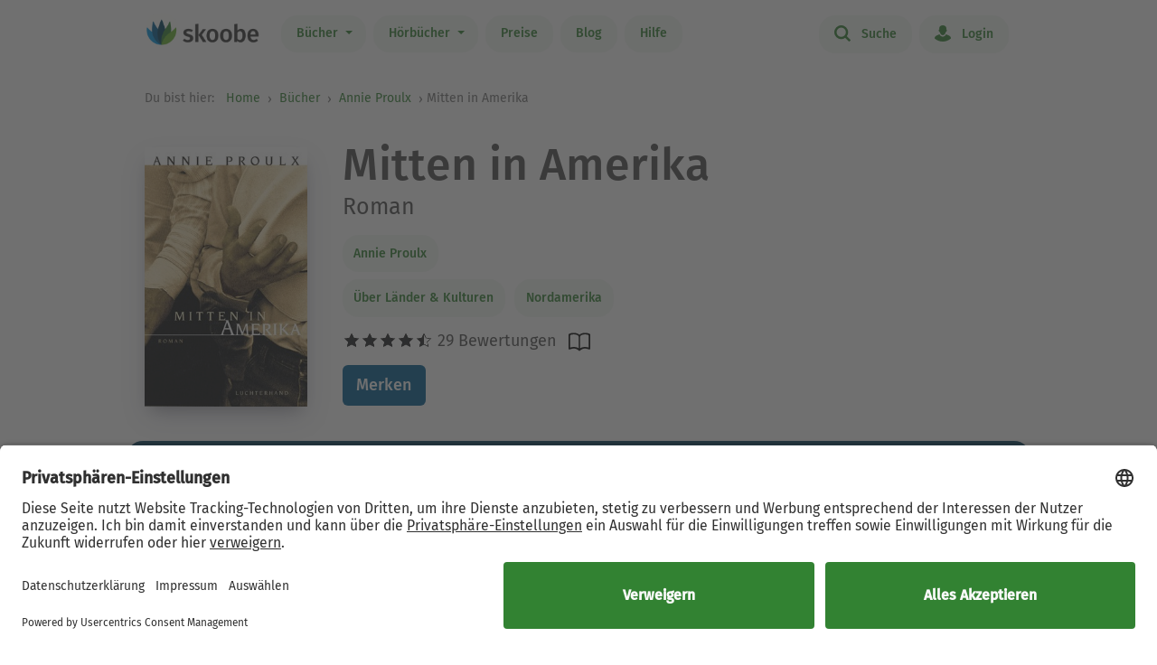

--- FILE ---
content_type: text/html; charset=UTF-8
request_url: https://www.skoobe.de/books/annie-proulx/mitten-in-amerika-roman
body_size: 12742
content:
<!DOCTYPE html>
<html lang="de">

<head 
prefix="og: http://ogp.me/ns#
fb: http://ogp.me/ns/fb#
book: http://ogp.me/ns/book#"
>
<meta charset="utf-8">
<title>Mitten in Amerika von Annie Proulx - eBook lesen | Skoobe</title>
<meta name="apple-mobile-web-app-capable" content="yes" />
<meta name="theme-color" content="#328232" />
<meta name="msapplication-navbutton-color" content="#328232" />
<meta name="apple-mobile-web-app-status-bar-style" content="black-translucent" />
<meta http-equiv="X-UA-Compatible" content="IE=edge" />




<meta name="robots" content="index, noarchive" />
<meta name="description" content="Mitten in Amerika: Buch jetzt bei Skoobe ausleihen und unbegrenzt direkt auf Smartphone & Tablet lesen." />
<meta name="keywords" content="Mitten in Amerika von Annie Proulx, Mitten in Amerika ebook, Mitten in Amerika ausleihen, Mitten in Amerika online lesen, Mitten in Amerika leseprobe, Mitten in Amerika rezension, Mitten in Amerika kommentare, Mitten in Amerika meinungen, scoobe, skoope, skoob, skobe, skobbe, skobee, skooobe, scooby, skoobr"/>
<meta name="viewport" content="width=device-width, initial-scale=1.0 maximum-scale=1.0 user-scalable=no" />

<meta property="og:site_name" content="www.skoobe.de" />
<meta property="og:title" content="Mitten in Amerika von Annie Proulx - eBook lesen | Skoobe" />
<meta property="og:image" content="https://nomad-prod-open.skoobenet.de/open/cover/0Yn5HyXMtvTMVAkgNSze26?size=178x258&amp;type=image"/>
<meta property="og:url" content="http://www.skoobe.de/books/annie-proulx/mitten-in-amerika-roman" />
<meta property="og:type" content="article" />
<meta property="og:description" content="Mitten in Amerika: Buch jetzt bei Skoobe ausleihen und unbegrenzt direkt auf Smartphone & Tablet lesen."/>
<meta property="fb:admins" content="1654624304" />
<meta property="fb:app_id" content="319417211423012" />

<script type="application/ld+json">

{
"@context": "https://schema.org",
"@type": "Book",
"name": "Mitten in Amerika",
"image": [
"https://nomad-prod-open.skoobenet.de/open/cover/0Yn5HyXMtvTMVAkgNSze26?size=696x696&amp;type=image"
],
"@id": "http://www.skoobe.de/books/annie-proulx/mitten-in-amerika-roman",
"description": "Roman",
"abstract": "Im Herzen von Amerika, wo die schmalen Ausl\u00e4ufer, die panhandles, von Texas und Oklahoma aufeinandersto\u00dfen, lag einst der \u00bbWilde Westen\u00ab mit seinen riesigen Ranches und Viehherden. Inzwischen wandern die Leute ab, die f\u00fcr die Landschaft typischen Windr\u00e4der f\u00f6rdern kaum noch Wasser, und die trockene Steppe breitet sich immer weiter aus. Hierher verschl\u00e4gt es Bob Dollar, einen jungen Mann aus Denver, der nichts Rechtes mit seinem Leben anzufangen wei\u00df und nach ein paar Gelegenheitsjobs bei Global Pork Rind anheuert: Im Panhandle-Gebiet soll er nach Land f\u00fcr Schweinemastbetriebe suchen und die Besitzer zum Verkauf \u00fcberreden. Er l\u00e4\u00dft sich in Woolybucket nieder, einem kleinen texanischen Ort voll sturer und schrulliger Hinterw\u00e4ldler. Im Old Dog Caf\u00e9 h\u00f6rt er Geschichten von Tornados, eisigen Winden und Sandst\u00fcrmen, von Hahnenk\u00e4mpfen und Rodeoshows, von Familienfehden und Liebschaften, aber vor allem vom Niedergang der Pr\u00e4rie. Und ebenjene Schweinefarmen, f\u00fcr die er arbeitet, sind zum gro\u00dfen Teil daran schuld. Allm\u00e4hlich versteht Bob Dollar, der mit sieben Jahren von seinen Eltern verlassen wurde, was diese Menschen mit ihrem Land verbindet, und zum erstenmal in seinem Leben sieht er eine Zukunft vor sich.Ein modernes M\u00e4rchen, die Geschichte eines Hans-im-Gl\u00fcck, der in einer b\u00f6sen Welt nur Gutes will \u2013 mit Annie Proulx' Sprachgewalt, ihrem scharfen Blick f\u00fcrs allzu Menschliche und ihren atemberaubenden Landschaftsbeschreibungen wird daraus ein gro\u00dfer Roman \u00fcber das heutige Amerika, wie wir es kaum kennen.",

"aggregateRating": {
"@type": "AggregateRating",
"ratingValue": "4.27586",
"ratingCount": "29"
},


"author": {
"@type": "Person",
"name": "Annie Proulx"
},

"url": "http://www.skoobe.de/books/annie-proulx/mitten-in-amerika-roman"
}

</script>

<meta name="google-site-verification" content="VOqZNeAbbZQandgDG1sLMaWZePYWHCs2jByrXYcagyc" />

<meta name="twitter:url" content="http://www.skoobe.de/books/annie-proulx/mitten-in-amerika-roman" />
<meta name="twitter:title" content="Mitten in Amerika von Annie Proulx - eBook lesen | Skoobe" />
<meta name="twitter:description" content="Mitten in Amerika: Buch jetzt bei Skoobe ausleihen und unbegrenzt direkt auf Smartphone & Tablet lesen." />

<meta property="og:type" content="website" />

<meta property="al:ios:url" content="skoobe://book/0Yn5HyXMtvTMVAkgNSze26?home=1&amp;tab=library" />
<meta property="al:android:url" content="skoobe://book/0Yn5HyXMtvTMVAkgNSze26?home=1&amp;tab=library">
<meta name="twitter:card" content="app">
<meta name="twitter:site" content="@skoobe_de">
<meta name="twitter:creator" content="@skoobe_de">
<meta name="twitter:image:src" content="https://nomad-prod-open.skoobenet.de/open/cover/0Yn5HyXMtvTMVAkgNSze26?size=178x258&amp;type=image">
<meta name="twitter:domain" content="www.skoobe.de">
<meta name="twitter:app:name:iphone" content="Skoobe">
<meta name="twitter:app:name:ipad" content="Skoobe">
<meta name="twitter:app:name:googleplay" content="Skoobe">
<meta name="twitter:app:url:iphone" content="skoobe://book/0Yn5HyXMtvTMVAkgNSze26?home=1&amp;tab=library">
<meta name="twitter:app:url:ipad" content="skoobe://book/0Yn5HyXMtvTMVAkgNSze26?home=1&amp;tab=library">
<meta name="twitter:app:url:googleplay" content="skoobe://book/0Yn5HyXMtvTMVAkgNSze26?home=1&amp;tab=library">

<meta name="twitter:image" content="https://nomad-prod-open.skoobenet.de/open/cover/0Yn5HyXMtvTMVAkgNSze26?size=178x258&amp;type=image" />

<link rel="canonical" href="https://www.skoobe.de/books/annie-proulx/mitten-in-amerika-roman" />

<meta name="apple-itunes-app" content="app-id=425361265, app-argument=skoobe://book/0Yn5HyXMtvTMVAkgNSze26?home=1&amp;tab=library">
<link rel="apple-touch-icon" href="/static/v/1cd997cde4c04c7cfb1cebd98de856fafd8e0a0fbb4813d94e9b70bf84bfce2b.png" />
<link rel="apple-touch-icon" sizes="60x60" href="/static/v/a351510b2685560245a443e6f6ba0c78d4d76ec2cad8afc101090a1af47c3edd.png" />
<link rel="apple-touch-icon" sizes="76x76" href="/static/v/56c37a7840ef0f1ec9d4210f69dbcad5d7cb90b9bc95b0c982951712e340a7be.png" />
<link rel="apple-touch-icon" sizes="120x120" href="/static/v/6a12d30a81961bbd2db5e59751c82c181f0865565f36c67c9fd20e300617b8df.png" />
<link rel="apple-touch-icon" sizes="152x152" href="/static/v/62b81c57602f614769978a87d4579988fceb06367319821222acf4a96f533449.png" />
<link rel="apple-touch-icon" sizes="180x180" href="/static/v/1cd997cde4c04c7cfb1cebd98de856fafd8e0a0fbb4813d94e9b70bf84bfce2b.png" />
<link rel="apple-touch-icon-precomposed" href="/static/v/f89aefe107fb8a103231d7c6ba69cf76970921b06fa163444393349a255bb16c.png" />
<link rel="icon" type="image/vnd.microsoft.icon" href="/static/v/b8452b840facd665b463770ea1abc91c0c7562c098c4d9e1eb638b5e29b73634.ico">
<link rel="shortcut icon" sizes="128x128" href="/static/v/bb2af77e2278668bd093f832f836360fa22c59ee0862c224f62e22a295db5ab8.png">
<link rel="shortcut icon" type="image/x-icon" href="/static/v/b8452b840facd665b463770ea1abc91c0c7562c098c4d9e1eb638b5e29b73634.ico">
<meta name="twitter:app:id:iphone" content="425361265">
<meta name="twitter:app:id:ipad" content="425361265">
<meta name="twitter:app:id:googleplay" content="net.skoobe.reader">

<meta property="al:ios:app_store_id" content="425361265" />
<meta property="al:ios:app_name" content="Skoobe" />
<meta property="al:android:package" content="net.skoobe.reader">
<meta property="al:android:app_name" content="Skoobe">


<link href="/static/v/e59f650a6378e3b1017f41b05c7baeac3ceb20e99c96ad964ff14df78a9863ba.css" rel="stylesheet" />
<link href="/static/v/400a4bd8713a70d6e537d29a0d533b0a556887335d1fa486e52ac6ed861faf08.css" rel="stylesheet" />



<link rel="stylesheet" href="/static/v/dcd9c49bdee7aba8661b23282e81bd0d2647ddbecf9e3dcc3378a98c773cb647.css"/>


<script type="text/javascript" src="/static/v/3bf09f328a73ac4df0a60a1ed17d50da4c301ebbf818b6899304cb19c214a9d5.js" defer></script>



<link rel="stylesheet" href="/static/v/12f8441dee6c59577e87a07fa451f7bb8c56b7f120c54fb3237638cb70416a7b.css" />



<!-- Google Tag Manager -->
<script>(function(w,d,s,l,i){w[l]=w[l]||[];w[l].push({'gtm.start':
new Date().getTime(),event:'gtm.js'});var f=d.getElementsByTagName(s)[0],
j=d.createElement(s),dl=l!='dataLayer'?'&l='+l:'';j.async=true;j.src=
'https://www.googletagmanager.com/gtm.js?id='+i+dl;f.parentNode.insertBefore(j,f);
})(window,document,'script','dataLayer','GTM-CQC27');</script>
<!-- End Google Tag Manager -->

<script>

var pixelRatio = "normal";
if(typeof window.devicePixelRatio !== 'undefined') {
pixelRatio = (window.devicePixelRatio >= 1.5) ? "high" : "normal";
}
dataLayer.push({
"pixel_ratio": pixelRatio
});






var width = window.innerWidth || document.documentElement.clientWidth || document.getElementsByTagName('body')[0].clientWidth;
var grid = '';
if (width < 590) {
grid = 'extra small';
}
else if (width >= 590 && width < 960) {
grid = 'small';
}
else if (width >= 960 && width < 1280) {
grid = 'medium';
}
else if (width >= 1280) {
grid = 'large';
}
dataLayer.push({
"page_width": grid
});


dataLayer.push({
'book_title': 'Mitten in Amerika',
'book_identifier': '0Yn5HyXMtvTMVAkgNSze26',
'contentGroup': 'Book Info'
});

</script>

<script src="https://af65e219635b44789d63a04760d1112e.js.ubembed.com" async></script>
</head>
<body
class="country-DE books-detail"
>
<a href="#main-content" class="skip-link">Zum Hauptinhalt springen</a>

<!-- Google Tag Manager (noscript) -->
<noscript><iframe src="https://www.googletagmanager.com/ns.html?id=GTM-CQC27"
height="0" width="0" style="display:none;visibility:hidden"></iframe></noscript>
<!-- End Google Tag Manager (noscript) -->



<nav class="navbar navbar-expand-lg fixed-top bg-white" role="navigation">
<div class="container">
<a id="top_skoobe_logo" class="navbar-brand" href="/">
<img src="/static/v/703f44742c859c546eb7acf2a27b89ede961f3b546834d36406b6b925ec369bf.png" alt="Skoobe" height="40" width="127" />
</a>
<button class="navbar-toggler" type="button" data-bs-toggle="offcanvas" data-bs-target="#offcanvasContent" aria-controls="offcanvasContent" aria-label="Open menu">
<span class="navbar-toggler-icon"></span>
</button>
<div class="offcanvas offcanvas-end" tabindex="-1" id="offcanvasContent" aria-label="Hauptnavigation">
<div class="offcanvas-header">
<button type="button" class="btn-close text-reset" data-bs-dismiss="offcanvas" aria-label="Close"></button>
</div>
<div class="offcanvas-body">
<ul class="navbar-nav me-auto mb-2 mb-lg-0">
<li class="dropdown menu-item pull-left">
<a href="/books" class="dropdown-toggle first-link nav-link btn btn-outline-primary" data-bs-toggle="dropdown">Bücher <b class="caret"></b></a>
<ul class="dropdown-menu">
<li><a href="/books" class="btn btn-outline-primary">Empfehlungen</a></li>





<li><a href="/books/entdecken" class="btn btn-outline-primary">Themenwelten</a></li>


<li><a href="/books/spiegel-bestseller" class="btn btn-outline-primary">SPIEGEL Bestseller</a></li>


<li><a href="/books/belletristik" class="btn btn-outline-primary">Romane</a></li>


<li><a href="/books/sachbuch" class="btn btn-outline-primary">Sachbuch</a></li>


<li><a href="/books/ratgeber" class="btn btn-outline-primary">Ratgeber</a></li>


<li><a href="/books/kinder-jugend" class="btn btn-outline-primary">Kinder &amp; Jugend</a></li>


<li><a href="/books/skoobe-exklusiv" class="btn btn-outline-primary">Skoobe Exklusiv</a></li>


<li><a href="/books/top-serien-fantasy-sci-fi" class="btn btn-outline-primary">Top Serien Fantasy &amp; Sci-Fi</a></li>


<li><a href="/books/top-serien-jugend" class="btn btn-outline-primary">Top Serien Jugend</a></li>


<li><a href="/books/top-serien-kinder" class="btn btn-outline-primary">Top Serien Kinder</a></li>


<li><a href="/books/top-serien-romantik" class="btn btn-outline-primary">Top Serien Romantik</a></li>


<li><a href="/books/top-serien-spannung" class="btn btn-outline-primary">Top Serien Spannung</a></li>


</ul>
</li>
<li class="dropdown menu-item pull-left">
<a href="/hoerbuecher" class="dropdown-toggle first-link nav-link btn btn-outline-primary" data-bs-toggle="dropdown">Hörbücher <b class="caret"></b></a>
<ul class="dropdown-menu">
<li><a href="/hoerbuecher" class="btn btn-outline-primary">Empfehlungen</a></li>




<li><a href="/books/spiegel-bestseller-2" class="btn btn-outline-primary">Hörbuch Bestseller</a></li>


<li><a href="/books/hoerbuch-romane" class="btn btn-outline-primary">Hörbuch Roman</a></li>


<li><a href="/books/hoerbuch-sachbuch" class="btn btn-outline-primary">Hörbuch Sachbuch</a></li>


<li><a href="/books/hoerbuch-ratgeber" class="btn btn-outline-primary">Hörbuch Ratgeber</a></li>


<li><a href="/books/hoerbuch-kinder-jugend" class="btn btn-outline-primary">Hörbuch Kinder &amp; Jugend</a></li>


<li><a href="/books/skoobe-exklusiv-1" class="btn btn-outline-primary">Skoobe Exklusiv</a></li>


</ul>
</li>
<li class="pull-left menu-item"><a href="/become-a-member" class="nav-link btn btn-outline-primary">Preise</a></li>
<li class="pull-left menu-item"><a href="/blog" class="nav-link btn btn-outline-primary">Blog</a></li>
<li class="pull-left menu-item"><a href="/help" class="nav-link btn btn-outline-primary">Hilfe</a></li>
</ul>
<hr class="horizontal-line" aria-hidden="true">
<ul class="navbar-nav">
<li class="pull-right menu-item"><a href="/searchpage" class="nav-link btn btn-outline-primary"><span class="icon icon-search"></span> Suche</a></li>
<li class="pull-right menu-item">

<a href="/login" class="nav-link btn btn-outline-primary  visible-unregistered"><span class="icon icon-login"></span> Login</a>

</li>
<li class="pull-right menu-item d-none visible-registered-non-paying visible-registered-paying">
<a class="account nav-link btn btn-outline-primary" href="/account" title="Mein Konto"><span class="icon icon-login"></span> Mein Konto</a>
</li>
<li class="pull-right menu-item d-none visible-registered-non-paying visible-registered-paying">
<a href="/logout" class="nav-link btn btn-outline-primary logout-button"><span class="icon icon-logout"></span> Logout</a>
</li>
</ul>
</div>
</div>
</div>
</nav>


<main id="main-content" class="main-content">
<section class="jumbotron no-padding message-area-section">
<div class="container">
<div class="row">
<div class="message-area col-sm-10 col-sm-offset-1"></div>
</div>
</div>
</section>

<nav class="breadcrumb-section" aria-label="breadcrumb">
<div class="container breadcrumb-container">
<span class="first-text">Du bist hier:&nbsp;</span>
<ol class="breadcrumb">
<li><a href="/">Home</a></li>

<li class="">
     <a href="/books">Bücher</a>    
</li>


<li>

<a href="/books/annie-proulx" tabindex="0">


Annie Proulx

</a>
</li>

<li>Mitten in Amerika</li>

</ol>
</div>
</nav>





<section class="jumbotron no-padding first" aria-label='Buchdetails'>




<div class="container book-description-container text-center">
<div class="row flex-column flex-sm-row">



<div class="cover main col-auto ps-0 pe-0" text-center ">
<a style="max-width: 180px;"
onclick="_tryToOpenSkoobe();">

<img class="center-block mt-sections" src="https://nomad-prod-open.skoobenet.de/open/cover/0Yn5HyXMtvTMVAkgNSze26?size=280x410&amp;type=image" alt="Mitten in Amerika" title="Mitten in Amerika" style="max-width:180px;"/>
</a>
</div>

<div class="author-container col book-tabs">

<h1>Mitten in Amerika</h1>

<h2>Roman</h2>

<div class="spacer-m"></div>
 
<p class="tags mt-2 mb-0">

<a class="nav-link" style="margin-left: 0px;" href="/books/annie-proulx">Annie Proulx</a>

</p>
<p class="tags category mt-0 mb-2">
  
<a class="nav-link" style="margin-left: 0px;" href="/books/ueber-laender-kulturen">
Über Länder &amp; Kulturen
</a>
   
<a class="nav-link" style="margin-left: 0px;" href="/books/amerika">
Nordamerika
</a>
 
</p>

<div class="rating-media-type-container mb-2 mb-md-0">
<div class="rating">
<div class="stars" aria-label='Mit 4.27586 von 5 Sternen bewertet'>
 
<i class="icon icon-star rated" aria-hidden="true"></i><i class="icon icon-star rated" aria-hidden="true"></i><i class="icon icon-star rated" aria-hidden="true"></i><i class="icon icon-star rated" aria-hidden="true"></i><i data-content="\e009" class="icon icon-star half-star" aria-hidden="true"></i>
29 Bewertungen

</div>
<span class="schema">4.27586</span>
</div>
<div class="media_type">

<img src="/static/images/book/book-reader.svg" alt="Book-reader icon" width="24" height="24" aria-hidden="true" />

</div>
</div>
<div>



<form id="markBookForm" class="booklist-form book-save " method="POST" action="/markbook?book_id=0Yn5HyXMtvTMVAkgNSze26&next=/books/annie-proulx/mitten-in-amerika-roman">
<input type="hidden" name="_xsrf" value="2|39a40551|44ad9177fbaee9e1386e500924b0a01e|1769600472"/>
<input type="hidden" name="book_id" value="0Yn5HyXMtvTMVAkgNSze26"/>

<button type="submit" class="btn btn-primary bookmark">Merken</button>

</form>



</div>
</div>
</div>


<div class="spacer-xl"></div>
<div class="mt-x3">



<div class="reg-box text-left visible-unregistered row" style="padding: 25px 25px 25px 30px;">
<div class="col-md-8 col-sm-12">

<p>Entdecke diesen und 500.000 weitere Titel mit der Flatrate von Skoobe. Ab 12,99 € im Monat.</p>

</div>
<div class="col-md-4 col-sm-12 text-center text-lg-end">


<a rel="nofollow" href="/become-a-member" class="btn btn-lg btn-primary btn-less-padding mt-3 mt-lg-0">Teste 30 Tage kostenlos</a>


<div class="spacer-l d-block d-md-none"></div>
</div>


</div>

</div>

</div>

</section>

<section class="jumbotron pb-2" aria-label='Buchbeschreibung'>
<div class="container">
<div data-limit-height="100" class="limit-height normal-text text-left desc-box">

<div>
<h2 class="text-center">
Beschreibung zu „Mitten in Amerika“</h2>
<div class="book-description-text">
<div class="collapsed" aria-hidden="false">
Im Herzen von Amerika, wo die schmalen Ausläufer, die panhandles, von Texas und Oklahoma aufeinanderstoßen, lag einst der »Wilde Westen« mit seinen riesigen Ranches und Viehherden. Inzwischen wa
</div>
<div class="full" aria-hidden="true">
Im Herzen von Amerika, wo die schmalen Ausläufer, die panhandles, von Texas und Oklahoma aufeinanderstoßen, lag einst der »Wilde Westen« mit seinen riesigen Ranches und Viehherden. Inzwischen wandern die Leute ab, die für die Landschaft typischen Windräder fördern kaum noch Wasser, und die trockene Steppe breitet sich immer weiter aus. Hierher verschlägt es Bob Dollar, einen jungen Mann aus Denver, der nichts Rechtes mit seinem Leben anzufangen weiß und nach ein paar Gelegenheitsjobs bei Global Pork Rind anheuert: Im Panhandle-Gebiet soll er nach Land für Schweinemastbetriebe suchen und die Besitzer zum Verkauf überreden. Er läßt sich in Woolybucket nieder, einem kleinen texanischen Ort voll sturer und schrulliger Hinterwäldler. Im Old Dog Café hört er Geschichten von Tornados, eisigen Winden und Sandstürmen, von Hahnenkämpfen und Rodeoshows, von Familienfehden und Liebschaften, aber vor allem vom Niedergang der Prärie. Und ebenjene Schweinefarmen, für die er arbeitet, sind zum großen Teil daran schuld. Allmählich versteht Bob Dollar, der mit sieben Jahren von seinen Eltern verlassen wurde, was diese Menschen mit ihrem Land verbindet, und zum erstenmal in seinem Leben sieht er eine Zukunft vor sich.Ein modernes Märchen, die Geschichte eines Hans-im-Glück, der in einer bösen Welt nur Gutes will – mit Annie Proulx' Sprachgewalt, ihrem scharfen Blick fürs allzu Menschliche und ihren atemberaubenden Landschaftsbeschreibungen wird daraus ein großer Roman über das heutige Amerika, wie wir es kaum kennen.
</div>
</div>
</div>


<div>
<h3>Über Annie Proulx</h3>
<div>
Annie Proulx, 1935 in Connecticut geboren, lebt heute in Wyoming. Für ihre Romane und Erzählungen wurde sie mit allen wichtigen Literaturpreisen Amerikas ausgezeichnet, dem PEN/Faulkner Award, dem Pulitzerpreis, dem National Book Award, sowie dem Irish Times International Fiction Prize. Vor kurzem wurde sie in die American Academy of Arts and Letters aufgenommen. Die Verfilmung ihrer Kurzgeschichte »Brokeback Mountain« (2005) wurde mit drei Oscars ausgezeichnet.
</div>
</div>

<p class="text-center book-tabs">
<button class="more hidden nav-link" tabindex="0" aria-expanded="false" aria-hidden="false"
aria-label='Buchbeschreibung erweitern' onclick="toggleDescription(true)">
Mehr lesen
</button>
<button class="less d-inline nav-link" tabindex="-1" aria-expanded="false" aria-hidden="true"
aria-label='Buchbeschreibung reduzieren' onclick="toggleDescription(false)">
Ausblenden
</button>
</p>
</div>
</div>
</section>

<section class="jumbotron no-padding book-publish-details" aria-label='Buchveröffentlichungsdetails'>
<div class="container">
<hr aria-hidden="true">
<div class="book-meta-table" role="list">








<div role="listitem">
<div>
<p>Verlag: </p>
</div>
<div class="fw-bold">Luchterhand Literaturverlag</div>
</div>


<div role="listitem">
<div>
<p>Veröffentlicht: </p>
</div>
<div class="fw-bold">2009</div>
</div>



<div role="listitem">
<div>
<p>Druckseiten: </p>
</div>
<div class="fw-bold">ca. 399</div>
</div>


<div role="listitem">
<div>
<p>Sprache: </p>
</div>
<div class="fw-bold">Deutsch</div>
</div>

<div role="listitem">
<div>
<p>Medientyp: </p>
</div>
<div class="fw-bold">eBook</div>
</div>
</div>
<hr aria-hidden="true">
</div>
</section>
<section class="jumbotron no-padding book-accessibility-info" aria-label='Barrierefreiheitsinformationen'>
<div class="container">
<div class="row flex-column flex-md-row" style="margin-left: 0; margin-right: 0;">
<div class="col ps-0 pe-0 mt-2">
<h2 class="mt-0">Barrierefreiheitsinformationen</h2>


<p>keine Information zur Barrierefreiheit bekannt</p>


</div>
<div class="col ps-0 pe-0 mt-2">

</div>
</div>

<div class="modal fade" id="accessibilityModal" tabindex="-1" aria-labelledby="accessibilityModalLabel" aria-modal="true" role="dialog">
<div class="modal-dialog" style="padding: 5px;">
<div class="modal-content rounded-2">
<div class="modal-header pb-0 pt-2 px-2 px-md-4">
<h5 class="modal-title fs-4 fw-normal" id="accessibilityModalLabel">Barrierefreiheit</h5>
<button type="button" class="btn-close" style="filter: brightness(0);" data-bs-dismiss="modal" aria-label="Close"></button>
</div>
<hr class="mb-2 mt-1">
<div class="modal-body px-2 px-md-4 pt-2">
<div class="text-dark">
<h2 class="mt-0">Barrierefreiheitsinformationen</h2>


<p>keine Information zur Barrierefreiheit bekannt</p>



</div>
</div>
</div>
</div>
</div>
<hr aria-hidden="true">
</div>
</section>


<section class="jumbotron no-padding mt-x5 comments-section" aria-label='Leserkommentare'>
<div class="container text-center">
<div class="row">
<div class="col-md-12">
<h2>6 Kommentare zu „Mitten in Amerika“
</h2>
</div>
<div class="col-md-12 comments emoji-hack">
<div class="text-left" id="comments">
 
<div class="comment">
<div class="rating">

<i class="icon icon-star rated"></i><i class="icon icon-star rated"></i><i class="icon icon-star rated"></i><i class="icon icon-star"></i><i class="icon icon-star"></i>
<span class="author">
<small class="gray"> <span>ksaaf</span> – 16.09.2023 </small>
</span>
<div class="dropdown pull-right comment-dropdown">
<a
href="#"
id="dropdownMenu1"
data-bs-toggle="dropdown"
aria-haspopup="true"
aria-expanded="true"
aria-label='Menü für Kommentaraktionen öffnen'
><i class="fa fa-ellipsis-h"></i>
</a>
<ul class="dropdown-menu" aria-labelledby="dropdownMenu1">
 
 
<li><a href="/comments/0Yn5HyXMtvTMVAkgNSze26/52244332/report" target="_blank">Kommentar melden</a></li>
   
<li><a href="https://support.skoobe.de/hc/de/articles/12369775550492-Unangemessene-Kommentare-melden-Digital-Services-Act-2024" target="_blank">Weitere Informationen</a></li>

</ul>
</div>
</div>
<div data-limit-height="100" class="text desc-box limit-height">

<div>Die Geschichte ist gut erzählt und die Charaktere interessant. Für mich war es allerdings etwas zu langatmig mit zu wenig Spannung. Man muss wirklich etwas Zeit haben und Interesse für diesen Landstrich mitbringen.</div>
<p class="text-center book-tabs">
<button class="more nav-link hidden">Mehr lesen</button>
<button class="less d-inline nav-link hidden">Ausblenden</button>
</p>
</div>
<div class="spacer-xl"></div>
</div>
  
<div class="comment">
<div class="rating">

<i class="icon icon-star rated"></i><i class="icon icon-star rated"></i><i class="icon icon-star rated"></i><i class="icon icon-star rated"></i><i class="icon icon-star rated"></i>
<span class="author">
<small class="gray"> <span>Gerda</span> – 13.06.2014 </small>
</span>
<div class="dropdown pull-right comment-dropdown">
<a
href="#"
id="dropdownMenu1"
data-bs-toggle="dropdown"
aria-haspopup="true"
aria-expanded="true"
aria-label='Menü für Kommentaraktionen öffnen'
><i class="fa fa-ellipsis-h"></i>
</a>
<ul class="dropdown-menu" aria-labelledby="dropdownMenu1">
 
 
<li><a href="/comments/0Yn5HyXMtvTMVAkgNSze26/521599232/report" target="_blank">Kommentar melden</a></li>
   
<li><a href="https://support.skoobe.de/hc/de/articles/12369775550492-Unangemessene-Kommentare-melden-Digital-Services-Act-2024" target="_blank">Weitere Informationen</a></li>

</ul>
</div>
</div>
<div data-limit-height="100" class="text desc-box limit-height">

<div>Ein opulenter Roman, der voller Erzählfreude ist. Der Leser wird hineingeführt in die Welt des Panhandel, einem besonderen Landstrich von Texas. Ein Buch voller Geschichte und Geschichten, in dem man viel über die Geschiche dieser Gegend erfährt und einem Teil der amerikanischen Seele. Man begegnet kauzigsten Charakteren und Bob, einem jungen Mann, der in einem rauen Umfeld versucht Land für Schweinemastfarmen zu finden und dabei unendlich viel über den Panhandle erfährt. Ich bin beim Lesen ganz in diesen Landstrich versunken, ein langsames Buch, für das man, um es zu genießen, viel Zeit haben muss.</div>
<p class="text-center book-tabs">
<button class="more nav-link hidden">Mehr lesen</button>
<button class="less d-inline nav-link hidden">Ausblenden</button>
</p>
</div>
<div class="spacer-xl"></div>
</div>
  
<div class="comment">
<div class="rating">

<i class="icon icon-star rated"></i><i class="icon icon-star rated"></i><i class="icon icon-star rated"></i><i class="icon icon-star rated"></i><i class="icon icon-star rated"></i>
<span class="author">
<small class="gray"> <span>Einhorn</span> – 16.04.2019 </small>
</span>
<div class="dropdown pull-right comment-dropdown">
<a
href="#"
id="dropdownMenu1"
data-bs-toggle="dropdown"
aria-haspopup="true"
aria-expanded="true"
aria-label='Menü für Kommentaraktionen öffnen'
><i class="fa fa-ellipsis-h"></i>
</a>
<ul class="dropdown-menu" aria-labelledby="dropdownMenu1">
 
 
<li><a href="/comments/0Yn5HyXMtvTMVAkgNSze26/522093552/report" target="_blank">Kommentar melden</a></li>
   
<li><a href="https://support.skoobe.de/hc/de/articles/12369775550492-Unangemessene-Kommentare-melden-Digital-Services-Act-2024" target="_blank">Weitere Informationen</a></li>

</ul>
</div>
</div>
<div data-limit-height="100" class="text desc-box limit-height">

<div>Dem Kommentar von Gerda ist nichts hinzuzufügen. Ein grandioses Lesevergnügen.</div>
<p class="text-center book-tabs">
<button class="more nav-link hidden">Mehr lesen</button>
<button class="less d-inline nav-link hidden">Ausblenden</button>
</p>
</div>
<div class="spacer-xl"></div>
</div>
  
<div class="comment">
<div class="rating">

<i class="icon icon-star rated"></i><i class="icon icon-star rated"></i><i class="icon icon-star rated"></i><i class="icon icon-star rated"></i><i class="icon icon-star rated"></i>
<span class="author">
<small class="gray"> <span>Leuchtturm</span> – 29.04.2020 </small>
</span>
<div class="dropdown pull-right comment-dropdown">
<a
href="#"
id="dropdownMenu1"
data-bs-toggle="dropdown"
aria-haspopup="true"
aria-expanded="true"
aria-label='Menü für Kommentaraktionen öffnen'
><i class="fa fa-ellipsis-h"></i>
</a>
<ul class="dropdown-menu" aria-labelledby="dropdownMenu1">
 
 
<li><a href="/comments/0Yn5HyXMtvTMVAkgNSze26/522153975/report" target="_blank">Kommentar melden</a></li>
   
<li><a href="https://support.skoobe.de/hc/de/articles/12369775550492-Unangemessene-Kommentare-melden-Digital-Services-Act-2024" target="_blank">Weitere Informationen</a></li>

</ul>
</div>
</div>
<div data-limit-height="100" class="text desc-box limit-height">

<div>Herrlich, wundervoller, hintersinniger Humor. Habe selten ein Buch so genossen.</div>
<p class="text-center book-tabs">
<button class="more nav-link hidden">Mehr lesen</button>
<button class="less d-inline nav-link hidden">Ausblenden</button>
</p>
</div>
<div class="spacer-xl"></div>
</div>
  
<div class="comment">
<div class="rating">

<i class="icon icon-star rated"></i><i class="icon icon-star rated"></i><i class="icon icon-star rated"></i><i class="icon icon-star rated"></i><i class="icon icon-star"></i>
<span class="author">
<small class="gray"> <span>Andreas</span> – 20.03.2024 </small>
</span>
<div class="dropdown pull-right comment-dropdown">
<a
href="#"
id="dropdownMenu1"
data-bs-toggle="dropdown"
aria-haspopup="true"
aria-expanded="true"
aria-label='Menü für Kommentaraktionen öffnen'
><i class="fa fa-ellipsis-h"></i>
</a>
<ul class="dropdown-menu" aria-labelledby="dropdownMenu1">
 
 
<li><a href="/comments/0Yn5HyXMtvTMVAkgNSze26/525622198/report" target="_blank">Kommentar melden</a></li>
   
<li><a href="https://support.skoobe.de/hc/de/articles/12369775550492-Unangemessene-Kommentare-melden-Digital-Services-Act-2024" target="_blank">Weitere Informationen</a></li>

</ul>
</div>
</div>
<div data-limit-height="100" class="text desc-box limit-height">

<div>Ein wundervolles Buch....</div>
<p class="text-center book-tabs">
<button class="more nav-link hidden">Mehr lesen</button>
<button class="less d-inline nav-link hidden">Ausblenden</button>
</p>
</div>
<div class="spacer-xl"></div>
</div>
  
<div class="comment">
<div class="rating">

<i class="icon icon-star rated"></i><i class="icon icon-star rated"></i><i class="icon icon-star rated"></i><i class="icon icon-star rated"></i><i class="icon icon-star rated"></i>
<span class="author">
<small class="gray"> <span>Suse</span> – 04.10.2024 </small>
</span>
<div class="dropdown pull-right comment-dropdown">
<a
href="#"
id="dropdownMenu1"
data-bs-toggle="dropdown"
aria-haspopup="true"
aria-expanded="true"
aria-label='Menü für Kommentaraktionen öffnen'
><i class="fa fa-ellipsis-h"></i>
</a>
<ul class="dropdown-menu" aria-labelledby="dropdownMenu1">
 
 
<li><a href="/comments/0Yn5HyXMtvTMVAkgNSze26/527103077/report" target="_blank">Kommentar melden</a></li>
   
<li><a href="https://support.skoobe.de/hc/de/articles/12369775550492-Unangemessene-Kommentare-melden-Digital-Services-Act-2024" target="_blank">Weitere Informationen</a></li>

</ul>
</div>
</div>
<div data-limit-height="100" class="text desc-box limit-height">

<div>Sehr schöne Beschreibung eines Teils von Amerika, der sonst kaum zum Tragen kommt. Skurrile Typen, tolle Lanschaften und liebevolle Beschreibungen von Charaktere.</div>
<p class="text-center book-tabs">
<button class="more nav-link hidden">Mehr lesen</button>
<button class="less d-inline nav-link hidden">Ausblenden</button>
</p>
</div>
<div class="spacer-xl"></div>
</div>
 

</div>
</div>
</div>

</div>
</section>


<section class="jumbotron mt-x5 similar-section" aria-label='Ähnliche Bücher'>
<div class="container text-center">
<div class="row">
<div class="col-md-12">
<h2>Ähnliche Titel wie „Mitten in Amerika“</h2>
</div>
</div>
<div class="book-rows row">
<div class="col-md-12 scroll-slider-container">
<span class="icon icon-arrow-left scroll-button hidden" data-direction="left"
aria-label='Zurück' aria-hidden="true"></span>
<span class="icon icon-arrow-right scroll-button" data-direction="right" role="button" aria-label='Weiter'
aria-hidden="true"></span>
<div class="cover-rows scroll-slider p-1">
<div class="cover-row similar-row">



<a href="/books/laura-schroff/immer-montags-beste-freunde-der-junge-der-mein-leben-veraenderte" class="cover">
<div class="cover-image cover-image-series"
title="Alex Tresniowski: Immer montags beste Freunde &#9733;&#9733;&#9733;&#9733;">
<img src="https://nomad-prod-open.skoobenet.de/open/cover/0b0QSsrUIuKOUwSgL8OV9v?size=136x197&amp;type=image"
alt="Alex Tresniowski: Immer montags beste Freunde &#9733;&#9733;&#9733;&#9733;"
aria-hidden="true" />
</div>
<div class="cover-description">
<div class="title">Immer montags beste Freunde</div>
<div class="author">Alex Tresniowski</div>
<div class="rating">
<div class="stars"
aria-label='Mit 4.36415 von 5 Sternen bewertet'>
<i
class="icon icon-star rated"
aria-hidden="true"></i><i
class="icon icon-star rated"
aria-hidden="true"></i><i
class="icon icon-star rated"
aria-hidden="true"></i><i
class="icon icon-star rated"
aria-hidden="true"></i><i
class="icon icon-star"
aria-hidden="true"></i>
</div>
</div>
</div>
</a>



<a href="/books/philipp-meyer/der-erste-sohn-roman" class="cover">
<div class="cover-image cover-image-series"
title="Philipp Meyer: Der erste Sohn &#9733;&#9733;&#9733;&#9733;">
<img src="https://nomad-prod-open.skoobenet.de/open/cover/0pypao7WiiHCZQO5OElQak?size=136x197&amp;type=image"
alt="Philipp Meyer: Der erste Sohn &#9733;&#9733;&#9733;&#9733;"
aria-hidden="true" />
</div>
<div class="cover-description">
<div class="title">Der erste Sohn</div>
<div class="author">Philipp Meyer</div>
<div class="rating">
<div class="stars"
aria-label='Mit 4.02609 von 5 Sternen bewertet'>
<i
class="icon icon-star rated"
aria-hidden="true"></i><i
class="icon icon-star rated"
aria-hidden="true"></i><i
class="icon icon-star rated"
aria-hidden="true"></i><i
class="icon icon-star rated"
aria-hidden="true"></i><i
class="icon icon-star"
aria-hidden="true"></i>
</div>
</div>
</div>
</a>



<a href="/books/rohinton-mistry/das-gleichgewicht-der-welt-roman" class="cover">
<div class="cover-image cover-image-series"
title="Rohinton Mistry: Das Gleichgewicht der Welt &#9733;&#9733;&#9733;&#9733;&#9733;">
<img src="https://nomad-prod-open.skoobenet.de/open/cover/0t2tmcEUdEZfySrLrtt6Ir?size=136x197&amp;type=image"
alt="Rohinton Mistry: Das Gleichgewicht der Welt &#9733;&#9733;&#9733;&#9733;&#9733;"
aria-hidden="true" />
</div>
<div class="cover-description">
<div class="title">Das Gleichgewicht der Welt</div>
<div class="author">Rohinton Mistry</div>
<div class="rating">
<div class="stars"
aria-label='Mit 4.56442 von 5 Sternen bewertet'>
<i
class="icon icon-star rated"
aria-hidden="true"></i><i
class="icon icon-star rated"
aria-hidden="true"></i><i
class="icon icon-star rated"
aria-hidden="true"></i><i
class="icon icon-star rated"
aria-hidden="true"></i><i
class="icon icon-star rated"
aria-hidden="true"></i>
</div>
</div>
</div>
</a>



<a href="/books/per-andersson/vom-inder-der-auf-dem-fahrrad-bis-nach-schweden-fuhr-um-dort-seine-grosse-liebe-wiederzufinden-eine-wahre-geschichte" class="cover">
<div class="cover-image cover-image-series"
title="Per Andersson: Vom Inder, der mit dem Fahrrad bis nach Schweden fuhr um dort seine große Liebe wiederzufinden &#9733;&#9733;&#9733;&#9733;">
<img src="https://nomad-prod-open.skoobenet.de/open/cover/0xph9kLXi0R4sbG2ovb0z4?size=136x197&amp;type=image"
alt="Per Andersson: Vom Inder, der mit dem Fahrrad bis nach Schweden fuhr um dort seine große Liebe wiederzufinden &#9733;&#9733;&#9733;&#9733;"
aria-hidden="true" />
</div>
<div class="cover-description">
<div class="title">Vom Inder, der mit dem Fahrrad bis nach Schweden fuhr um dort seine große Liebe wiederzufinden</div>
<div class="author">Per Andersson</div>
<div class="rating">
<div class="stars"
aria-label='Mit 4.4359 von 5 Sternen bewertet'>
<i
class="icon icon-star rated"
aria-hidden="true"></i><i
class="icon icon-star rated"
aria-hidden="true"></i><i
class="icon icon-star rated"
aria-hidden="true"></i><i
class="icon icon-star rated"
aria-hidden="true"></i><i
class="icon icon-star"
aria-hidden="true"></i>
</div>
</div>
</div>
</a>



<a href="/books/paul-auster/mond-ueber-manhattan" class="cover">
<div class="cover-image cover-image-series"
title="Paul Auster: Mond über Manhattan &#9733;&#9733;&#9733;&#9733;">
<img src="https://nomad-prod-open.skoobenet.de/open/cover/1FpK8qPKK4hewfDCu2iXOS?size=136x197&amp;type=image"
alt="Paul Auster: Mond über Manhattan &#9733;&#9733;&#9733;&#9733;"
aria-hidden="true" />
</div>
<div class="cover-description">
<div class="title">Mond über Manhattan</div>
<div class="author">Paul Auster</div>
<div class="rating">
<div class="stars"
aria-label='Mit 4.23214 von 5 Sternen bewertet'>
<i
class="icon icon-star rated"
aria-hidden="true"></i><i
class="icon icon-star rated"
aria-hidden="true"></i><i
class="icon icon-star rated"
aria-hidden="true"></i><i
class="icon icon-star rated"
aria-hidden="true"></i><i
class="icon icon-star"
aria-hidden="true"></i>
</div>
</div>
</div>
</a>



<a href="/books/david-benioff/stadt-der-diebe" class="cover">
<div class="cover-image cover-image-series"
title="David Benioff: Stadt der Diebe &#9733;&#9733;&#9733;&#9733;&#9733;">
<img src="https://nomad-prod-open.skoobenet.de/open/cover/1pgV5slFdecb4FPb4XuIbC?size=136x197&amp;type=image"
alt="David Benioff: Stadt der Diebe &#9733;&#9733;&#9733;&#9733;&#9733;"
aria-hidden="true" />
</div>
<div class="cover-description">
<div class="title">Stadt der Diebe</div>
<div class="author">David Benioff</div>
<div class="rating">
<div class="stars"
aria-label='Mit 4.71026 von 5 Sternen bewertet'>
<i
class="icon icon-star rated"
aria-hidden="true"></i><i
class="icon icon-star rated"
aria-hidden="true"></i><i
class="icon icon-star rated"
aria-hidden="true"></i><i
class="icon icon-star rated"
aria-hidden="true"></i><i
class="icon icon-star rated"
aria-hidden="true"></i>
</div>
</div>
</div>
</a>



<a href="/books/gregory-david-roberts/shantaram" class="cover">
<div class="cover-image cover-image-series"
title="Gregory David Roberts: Shantaram &#9733;&#9733;&#9733;&#9733;">
<img src="https://nomad-prod-open.skoobenet.de/open/cover/1V4u2POQkymSuNozXf52HN?size=136x197&amp;type=image"
alt="Gregory David Roberts: Shantaram &#9733;&#9733;&#9733;&#9733;"
aria-hidden="true" />
</div>
<div class="cover-description">
<div class="title">Shantaram</div>
<div class="author">Gregory David Roberts</div>
<div class="rating">
<div class="stars"
aria-label='Mit 4.21154 von 5 Sternen bewertet'>
<i
class="icon icon-star rated"
aria-hidden="true"></i><i
class="icon icon-star rated"
aria-hidden="true"></i><i
class="icon icon-star rated"
aria-hidden="true"></i><i
class="icon icon-star rated"
aria-hidden="true"></i><i
class="icon icon-star"
aria-hidden="true"></i>
</div>
</div>
</div>
</a>



<a href="/books/derek-b-miller/ein-seltsamer-ort-zum-sterben" class="cover">
<div class="cover-image cover-image-series"
title="Derek B. Miller: Ein seltsamer Ort zum Sterben &#9733;&#9733;&#9733;&#9733;">
<img src="https://nomad-prod-open.skoobenet.de/open/cover/2rFjD976dswpTtaO8lv6FQ?size=136x197&amp;type=image"
alt="Derek B. Miller: Ein seltsamer Ort zum Sterben &#9733;&#9733;&#9733;&#9733;"
aria-hidden="true" />
</div>
<div class="cover-description">
<div class="title">Ein seltsamer Ort zum Sterben</div>
<div class="author">Derek B. Miller</div>
<div class="rating">
<div class="stars"
aria-label='Mit 4.35714 von 5 Sternen bewertet'>
<i
class="icon icon-star rated"
aria-hidden="true"></i><i
class="icon icon-star rated"
aria-hidden="true"></i><i
class="icon icon-star rated"
aria-hidden="true"></i><i
class="icon icon-star rated"
aria-hidden="true"></i><i
class="icon icon-star"
aria-hidden="true"></i>
</div>
</div>
</div>
</a>



<a href="/books/kristin-marja-baldursdottir/die-eismalerin-roman" class="cover">
<div class="cover-image cover-image-series"
title="Kristín Marja Baldursdóttir: Die Eismalerin &#9733;&#9733;&#9733;&#9733;">
<img src="https://nomad-prod-open.skoobenet.de/open/cover/3g8q0LVFZiXmwDhh5agmzx?size=136x197&amp;type=image"
alt="Kristín Marja Baldursdóttir: Die Eismalerin &#9733;&#9733;&#9733;&#9733;"
aria-hidden="true" />
</div>
<div class="cover-description">
<div class="title">Die Eismalerin</div>
<div class="author">Kristín Marja Baldursdóttir</div>
<div class="rating">
<div class="stars"
aria-label='Mit 4.37374 von 5 Sternen bewertet'>
<i
class="icon icon-star rated"
aria-hidden="true"></i><i
class="icon icon-star rated"
aria-hidden="true"></i><i
class="icon icon-star rated"
aria-hidden="true"></i><i
class="icon icon-star rated"
aria-hidden="true"></i><i
class="icon icon-star"
aria-hidden="true"></i>
</div>
</div>
</div>
</a>



<a href="/books/kathryn-stockett/gute-geister-roman" class="cover">
<div class="cover-image cover-image-series"
title="Kathryn Stockett: Gute Geister &#9733;&#9733;&#9733;&#9733;&#9733;">
<img src="https://nomad-prod-open.skoobenet.de/open/cover/3gLVXQg1rpNJIBJdjUXyS7?size=136x197&amp;type=image"
alt="Kathryn Stockett: Gute Geister &#9733;&#9733;&#9733;&#9733;&#9733;"
aria-hidden="true" />
</div>
<div class="cover-description">
<div class="title">Gute Geister</div>
<div class="author">Kathryn Stockett</div>
<div class="rating">
<div class="stars"
aria-label='Mit 4.65851 von 5 Sternen bewertet'>
<i
class="icon icon-star rated"
aria-hidden="true"></i><i
class="icon icon-star rated"
aria-hidden="true"></i><i
class="icon icon-star rated"
aria-hidden="true"></i><i
class="icon icon-star rated"
aria-hidden="true"></i><i
class="icon icon-star rated"
aria-hidden="true"></i>
</div>
</div>
</div>
</a>

</div>
</div>
</div>
</div>
</div>
</section>



<section id="cta-try" class="jumbotron">
<div class="container text-center">
<div class="row">
<div class="spacer-xxl"></div>
</div>
<div class="row">
<div class="col-md-10 col-md-offset-1">
<div class="well well-lg">
<h2 class="h1">Lesen. Hören. Bücher erleben.</h2>
<a href="/become-a-member" class="btn btn-lg btn-primary" id="register_cta">
Jetzt kostenlos testen
</a>
<div class="spacer-xl"></div>
</div>
</div>
</div>
</div>
</section>



</main>





<script type="text/javascript">
var skoobe_detail = {};
skoobe_detail.cookie = "has_skoobe";
skoobe_detail.appstore_url = "https://itunes.apple.com/de/app/skoobe-e-books-leihen-statt/id425361265?mt=8&amp;uo=4&amp;utm_source%3Dskoobe%26utm_medium%3Dwebsite%26utm_term%3Dhttps%3A//www.skoobe.de/books/annie-proulx/mitten-in-amerika-roman%26utm_content%3Dappstorebutton%26utm_campaign%3DDE%253ADownload%253AiOS%253ASkoobeWebsite";
skoobe_detail.is_mobile = 0;

skoobe_detail.book = "0Yn5HyXMtvTMVAkgNSze26";
skoobe_detail.book_ratings_count = 29;
skoobe_detail.comments_count = 0;

skoobe_detail.comments_count = 0;
skoobe_detail.comments_loaded = 6;
skoobe_detail.loading_comments = false;


function _tryToOpenSkoobe() {
tryToOpenSkoobe("Hast Du die Skoobe-App bereits auf Deinem Gerät installiert?", "Ja, Buch öffnen", "App installieren");
}
</script>






<footer class="non-lp-footer">
<div id="footer-menu">
<div class="container footer-container text-left text-sm-center">
<div class="row footer-icons">
<div class="col-xs-12">
<div>
<h2 class="contact-header">Bleibe mit uns in Kontakt</h2>
<div class="spacer-l"></div>
</div>
<div>

<span>
<a class="d-flex d-sm-inline-block align-items-center" href="mailto:service@skoobe.de">
<span class="fas fa-at icon-lg"></span>
<span class="footer-link-text d-inline-block d-sm-inline">
<br class="d-none d-sm-block"/>service@skoobe.de
</span>
</a>
</span>
<span>
<a class="d-flex d-sm-inline-block align-items-center" href="https://www.facebook.com/skoobe.net" rel="nofollow" target="_blank" aria-label="Facebook page">
<span class="footer-icon fab fa-facebook-f icon-lg"></span>
<span class="footer-link-text d-inline-block d-sm-inline"><br class="d-none d-sm-block"/>skoobe.net</span>
</a>
</span>
<span>
<a class="d-flex d-sm-inline-block align-items-center" href="https://www.instagram.com/skoobe_de/" rel="nofollow" target="_blank" aria-label="Instagram page">
<span class="fab fa-instagram icon-lg"></span>
<span class="footer-link-text d-inline-block d-sm-inline"><br class="d-none d-sm-block"/>@skoobe_de</span>
</a>
</span>

</div>
</div>
</div>
<div class="row footer-links">

<div class="customers col-sm-4 col-md-3 col-xs-12 col-md-offset-2">
<h2 class="footer-link-header">Kunden</h2>
<div class="spacer-m"></div>



<a  href="/books">Bücher</a>




<a  href="/become-a-member">Preise</a>




<a  href="https://read.skoobe.de/app/">Skoobe App</a>




<a  href="https://read.skoobe.de/geschenk-gutscheine/">Geschenkgutscheine</a>




<a  href="/redeem-code">Code einlösen</a>




<a  href="/help">Hilfe</a>




<a  href="/accessibility">Barrierefreiheit</a>





<a href="/login">Login</a>





<a  href="/blog">Skoobe liest</a>


</div>

<div class="about-us col-sm-4 col-md-3 col-xs-12">
<h2 class="footer-link-header">Über uns</h2>
<div class="spacer-m"></div>



<a  href="/about-us">Über Skoobe</a>




<a  href="/jobs">Jobs</a>




<a  href="/press">Presse</a>




<a  href="/publishers">Verlage</a>




<a  href="/partners">Partnerprogramm</a>




<a  href="/geschenkgutscheine-unternehmen">Firmenkunden</a>


</div>

<div class="legal col-sm-4 col-md-3 col-xs-12">
<h2 class="footer-link-header">Rechtliches</h2>
<div class="spacer-m"></div>



<a rel="nofollow" href="/privacy">Datenschutz</a>




<a rel="nofollow" href="/tos">AGB</a>




<a rel="nofollow" href="/digital-data-act">Informationen nach Data Act</a>




<a rel="nofollow" href="/cancel-request">Abo kündigen</a>




<a rel="nofollow" href="/imprint">Impressum</a>


</div>

</div>
</div>
<div class="container-fluid text-center" id="copyright">
<div class="container">
<div class="row">
<div class="col-text">
<h2 class="footer-slogan">Immer ein gutes Buch</h2>
<div class="spacer-m"></div>
<img src="/static/images/logo-logo-bild-textmarke-negative.svg"
alt="Skoobe" width="135" height="30"/>
<br/><br/>
</div>

</div>
</div>
</div>
</div>
<div class="clearfix"></div>
</footer>



<section class="jumbotron no-padding cookie-notification-bar hidden">
<div class="container-fluid no-padding">
<div class="container">
<div class="row">
<div class="col-xs-9 col-sm-10 col-md-11 pr-mobile-0">
<span>Wir verwenden Cookies, um Inhalte zu personalisieren, Funktionen für soziale Medien anbieten zu können und die Zugriffe auf unsere Website zu analysieren. <a href="/privacy#10-cookies" target="_blank">Details ansehen</a>.</span>
</div>
<div class="col-xs-3 col-sm-2 col-md-1 spacer-semi-m pl-0 right-align-mobile">
<a class="btn btn-primary cookie-accept-button">OK</a>
</div>
</div>
</div>
</div>
</section>



<script>
window.WEBSITE_DOMAIN = 'skoobe.de';
</script>

 


<div class="device-xs visible-xs"></div>
<div class="device-sm visible-sm"></div>
<div class="device-md visible-md"></div>
<div class="device-lg visible-lg"></div>

</body>
</html>
